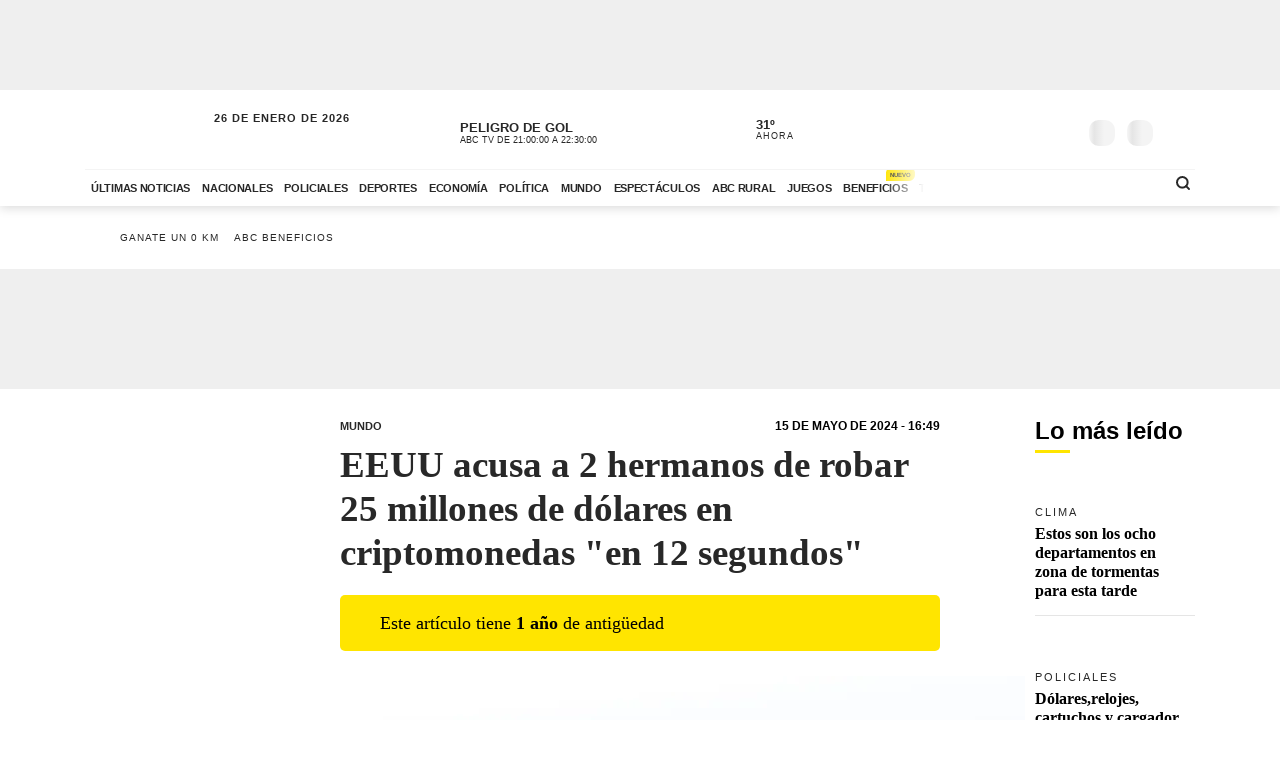

--- FILE ---
content_type: application/javascript; charset=utf-8
request_url: https://fundingchoicesmessages.google.com/f/AGSKWxVc_Hn9SO43UE2QrWhWRdIy_7hx2dUFb8MJhVizjBouxS1HUjGt5FPlVsPqLSXtQUkkZBzQRykrhZsRIA0y9-WRbqEPFG6LqnoBD06pmjAcBDNVi64wu0Iv5taSmk_eSnOE8HT_yjktK-lQ-NHpxyD0iZ7T4rQDavw6EiyhERX9eS-8XrZ8RjmtDEI=/_-ad-cube._720x90__adssource./DSN-Ad-=234x60;
body_size: -1285
content:
window['f1bf5bb7-3442-4e55-aeeb-884a904fcfb5'] = true;